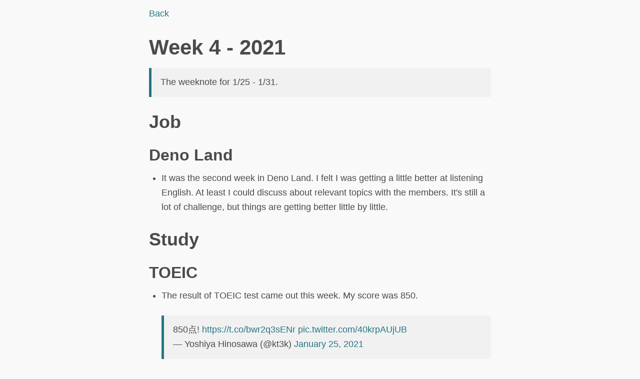

--- FILE ---
content_type: text/html; charset=utf-8
request_url: https://shuho.kt3k.org/2021/01-25.html
body_size: 1230
content:
<!doctype html>
<html lang="en">
  <head>
    <meta charset="utf-8">
    <meta name="viewport" content="width=device-width, initial-scale=1">
    <meta name="title" content="Week 4 - 2021 | @kt3k の週報 | @kt3k weeknotes" />
    <meta name="description" content="@kt3k の週報です | @kt3k weeknotes">
    <meta name="twitter:card" content="summary_large_image">
    <meta name="twitter:site" content="@kt3k" />
    <meta property="og:url" content="https://shuho.kt3k.org/2021/01-25.html" />
    <meta property="og:type" content="website" />
    <meta property="og:title" content="Week 4 - 2021 | @kt3k の週報 | @kt3k weeknotes" />
    
    <meta property="og:image" content="https://shuho-og-image.vercel.app/Week%204%20-%202021" />
    
    <meta property="og:description" content="@kt3k の週報です | @kt3k weeknotes" />
    <title>Week 4 - 2021 | @kt3k の週報 | @kt3k weeknotes</title>
    <link rel="stylesheet" href="../css/sakura.css" />
    <link rel="stylesheet" href="../css/arduino-light.min.css" />
    <link rel="icon" href="../img/logo-square-white.png" />
    <style>
      .align-center {
        text-align: center;
      }
		</style>
  </head>
  <body>
    <article class="markdown-body">
      <p><a href="..">Back</a></p>
<h1 id="week-4---2021">Week 4 - 2021</h1>
<blockquote>
<p>The weeknote for 1/25 - 1/31.</p>
</blockquote>
<h2 id="job">Job</h2>
<h3 id="deno-land">Deno Land</h3>
<ul>
<li>It was the second week in Deno Land. I felt I was getting a little better at listening English. At least I could discuss about relevant topics with the members. It's still a lot of challenge, but things are getting better little by little.</li>
</ul>
<h2 id="study">Study</h2>
<h3 id="toeic">TOEIC</h3>
<ul>
<li>
<p>The result of TOEIC test came out this week. My score was 850.</p>
<blockquote class="twitter-tweet"><p lang="ja" dir="ltr">850点! <a href="https://t.co/bwr2q3sENr">https://t.co/bwr2q3sENr</a> <a href="https://t.co/40krpAUjUB">pic.twitter.com/40krpAUjUB</a></p>&mdash; Yoshiya Hinosawa (@kt3k) <a href="https://twitter.com/kt3k/status/1353554020929966080?ref_src=twsrc%5Etfw">January 25, 2021</a></blockquote> <script async src="https://platform.twitter.com/widgets.js" charset="utf-8"></script>
</li>
</ul>
<h2 id="life">Life</h2>
<h3 id="tacos-party">Tacos Party</h3>
<ul>
<li>
<p>Iyo-chan and I had a tacos 🌮 party in our house with her colleagues on Saturday.</p>
<blockquote class="twitter-tweet"><p lang="ja" dir="ltr">タコパたのしかった🌮 <a href="https://t.co/Vexzyo6yD8">pic.twitter.com/Vexzyo6yD8</a></p>&mdash; あずき (@okomekirai) <a href="https://twitter.com/okomekirai/status/1355524115394830341?ref_src=twsrc%5Etfw">January 30, 2021</a></blockquote> <script async src="https://platform.twitter.com/widgets.js" charset="utf-8"></script>
</li>
</ul>
<hr>
<p><a href="..">Back</a></p>
<p><a href="https://github.com/kt3k/shuho/edit/main/2021/01-25.md">Edit this page</a></p>

    </article>
    
    <div style="text-align: center; font-size: 12px; color: #bbb;">
      <a href="https://github.com/kt3k/shuho/commit/72dc9cd">revision: 72dc9cd</a>
    </div>
    
    <script async src="https://www.googletagmanager.com/gtag/js?id=UA-121539714-1"></script>
    <script>
      window.dataLayer = window.dataLayer || [];
      function gtag(){dataLayer.push(arguments);}
      gtag('js', new Date());
      gtag('config', 'UA-121539714-1');
    </script>
    <script src="../js/highlight.min.js"></script>
    <script src="../js/go.min.js"></script>
    <script>hljs.initHighlightingOnLoad();</script>
  </body>
</html>


--- FILE ---
content_type: text/css; charset=utf-8
request_url: https://shuho.kt3k.org/css/sakura.css
body_size: 751
content:
/* Sakura.css v1.3.1
 * ================
 * Minimal css theme.
 * Project: https://github.com/oxalorg/sakura/
 */
/* Body */
html {
  font-size: 62.5%;
  font-family: -apple-system, BlinkMacSystemFont, "Segoe UI", Roboto, "Helvetica Neue", Arial, "Noto Sans", sans-serif; }

body {
  font-size: 1.8rem;
  line-height: 1.618;
  max-width: 38em;
  margin: auto;
  color: #4a4a4a;
  background-color: #f9f9f9;
  padding: 13px; }

@media (max-width: 684px) {
  body {
    font-size: 1.53rem; } }

@media (max-width: 382px) {
  body {
    font-size: 1.35rem; } }

h1, h2, h3, h4, h5, h6 {
  line-height: 1.1;
  font-family: -apple-system, BlinkMacSystemFont, "Segoe UI", Roboto, "Helvetica Neue", Arial, "Noto Sans", sans-serif;
  font-weight: 700;
  margin-top: 3rem;
  margin-bottom: 1.5rem;
  overflow-wrap: break-word;
  word-wrap: break-word;
  -ms-word-break: break-all;
  word-break: break-word;
  -ms-hyphens: auto;
  -moz-hyphens: auto;
  -webkit-hyphens: auto;
  hyphens: auto; }

h1 {
  font-size: 2.35em; }

h2 {
  font-size: 2.00em; }

h3 {
  font-size: 1.75em; }

h4 {
  font-size: 1.5em; }

h5 {
  font-size: 1.25em; }

h6 {
  font-size: 1em; }

p {
  margin-top: 0px;
  margin-bottom: 2.5rem; }

small, sub, sup {
  font-size: 75%; }

hr {
  border-color: #267684; }

a {
  text-decoration: none;
  color: #267684; }
  a:hover {
    color: #982c61;
    border-bottom: 2px solid #4a4a4a; }

ul {
  padding-left: 1.4em;
  margin-top: 0px;
  margin-bottom: 2.5rem; }

li {
  margin-bottom: 0.4em; }

blockquote {
  margin-left: 0px;
  margin-right: 0px;
  padding-left: 1em;
  padding-top: 0.8em;
  padding-bottom: 0.8em;
  padding-right: 0.8em;
  border-left: 5px solid #267684;
  margin-bottom: 2.5rem;
  background-color: #f1f1f1; }

blockquote p {
  margin-bottom: 0; }

img {
  height: auto;
  max-width: 100%;
  margin-top: 0px;
  margin-bottom: 2.5rem; }

/* Pre and Code */
pre {
  background-color: #f1f1f1;
  display: block;
  padding: 1em;
  overflow-x: auto;
  margin-top: 0px;
  margin-bottom: 2.5rem; }

code {
  font-size: 0.9em;
  padding: 0 0.5em;
  background-color: #f1f1f1;
  white-space: pre-wrap; }

pre > code {
  padding: 0;
  background-color: transparent;
  white-space: pre; }

/* Tables */
table {
  text-align: justify;
  width: 100%;
  border-collapse: collapse; }

td, th {
  padding: 0.5em;
  border-bottom: 1px solid #f1f1f1; }

/* Buttons, forms and input */
input, textarea {
  border: 1px solid #4a4a4a; }
  input:focus, textarea:focus {
    border: 1px solid #267684; }

textarea {
  width: 100%; }

.button, button, input[type="submit"], input[type="reset"], input[type="button"] {
  display: inline-block;
  padding: 5px 10px;
  text-align: center;
  text-decoration: none;
  white-space: nowrap;
  background-color: #267684;
  color: #f9f9f9;
  border-radius: 1px;
  border: 1px solid #267684;
  cursor: pointer;
  box-sizing: border-box; }
  .button[disabled], button[disabled], input[type="submit"][disabled], input[type="reset"][disabled], input[type="button"][disabled] {
    cursor: default;
    opacity: .5; }
  .button:focus:enabled, .button:hover:enabled, button:focus:enabled, button:hover:enabled, input[type="submit"]:focus:enabled, input[type="submit"]:hover:enabled, input[type="reset"]:focus:enabled, input[type="reset"]:hover:enabled, input[type="button"]:focus:enabled, input[type="button"]:hover:enabled {
    background-color: #982c61;
    border-color: #982c61;
    color: #f9f9f9;
    outline: 0; }

textarea, select, input[type] {
  color: #4a4a4a;
  padding: 6px 10px;
  /* The 6px vertically centers text on FF, ignored by Webkit */
  margin-bottom: 10px;
  background-color: #f1f1f1;
  border: 1px solid #f1f1f1;
  border-radius: 4px;
  box-shadow: none;
  box-sizing: border-box; }
  textarea:focus, select:focus, input[type]:focus {
    border: 1px solid #267684;
    outline: 0; }

input[type="checkbox"]:focus {
  outline: 1px dotted #267684; }

label, legend, fieldset {
  display: block;
  margin-bottom: .5rem;
  font-weight: 600; }


--- FILE ---
content_type: text/css; charset=utf-8
request_url: https://shuho.kt3k.org/css/arduino-light.min.css
body_size: -139
content:
.hljs{display:block;overflow-x:auto;padding:0.5em;background:#FFFFFF}.hljs,.hljs-subst{color:#434f54}.hljs-keyword,.hljs-attribute,.hljs-selector-tag,.hljs-doctag,.hljs-name{color:#00979D}.hljs-built_in,.hljs-literal,.hljs-bullet,.hljs-code,.hljs-addition{color:#D35400}.hljs-regexp,.hljs-symbol,.hljs-variable,.hljs-template-variable,.hljs-link,.hljs-selector-attr,.hljs-selector-pseudo{color:#00979D}.hljs-type,.hljs-string,.hljs-selector-id,.hljs-selector-class,.hljs-quote,.hljs-template-tag,.hljs-deletion{color:#005C5F}.hljs-title,.hljs-section{color:#880000;font-weight:bold}.hljs-comment{color:rgba(149,165,166,0.8)}.hljs-meta-keyword{color:#728E00}.hljs-meta{color:#728E00;color:#434f54}.hljs-emphasis{font-style:italic}.hljs-strong{font-weight:bold}.hljs-function{color:#728E00}.hljs-number{color:#8A7B52}

--- FILE ---
content_type: application/javascript; charset=utf-8
request_url: https://shuho.kt3k.org/js/go.min.js
body_size: 204
content:
hljs.registerLanguage('go', function(e) {
  var t = {
    keyword:
      'break default func interface select case map struct chan else goto package switch const fallthrough if range type continue for import return var go defer bool byte complex64 complex128 float32 float64 int8 int16 int32 int64 string uint8 uint16 uint32 uint64 int uint uintptr rune',
    literal: 'true false iota nil',
    built_in:
      'append cap close complex copy imag len make new panic print println real recover delete'
  }
  return {
    aliases: ['golang'],
    k: t,
    i: '</',
    c: [
      e.CLCM,
      e.CBCM,
      {
        cN: 'string',
        v: [e.QSM, { b: "'", e: "[^\\\\]'" }, { b: '`', e: '`' }]
      },
      { cN: 'number', v: [{ b: e.CNR + '[dflsi]', r: 1 }, e.CNM] },
      { b: /:=/ },
      {
        cN: 'function',
        bK: 'func',
        e: /\s*\{/,
        eE: !0,
        c: [e.TM, { cN: 'params', b: /\(/, e: /\)/, k: t, i: /["']/ }]
      }
    ]
  }
})
